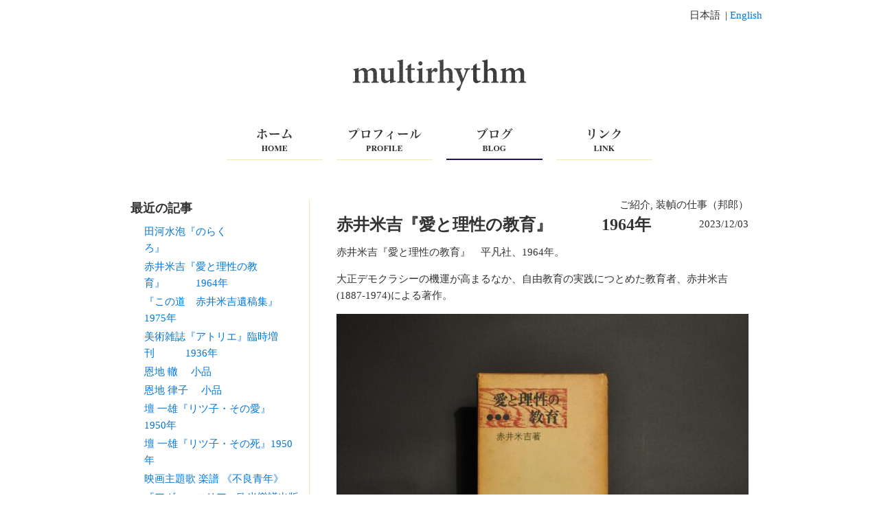

--- FILE ---
content_type: text/html; charset=UTF-8
request_url: https://www.multi-rhythm.com/blog/3017
body_size: 6471
content:
<!DOCTYPE html>
<html lang="ja">
<head>
    <meta charset="utf-8">
        <meta name="viewport" content="width=960">
        <title>赤井米吉『愛と理性の教育』　　　1964年 | multirhythm</title>
    <script type="text/javascript" src="https://code.jquery.com/jquery-1.11.1.min.js"></script>
    <link rel="stylesheet" type="text/css" href="https://www.multi-rhythm.com/wp-content/themes/multirhythm/css/normalize.min.css">
        <link rel="stylesheet" type="text/css" href="https://www.multi-rhythm.com/wp-content/themes/multirhythm/css/default.css">
    <script type="text/javascript" src="https://www.multi-rhythm.com/wp-content/themes/multirhythm/js/home.js"></script>
        <meta name='robots' content='max-image-preview:large' />
<script type="text/javascript">
window._wpemojiSettings = {"baseUrl":"https:\/\/s.w.org\/images\/core\/emoji\/14.0.0\/72x72\/","ext":".png","svgUrl":"https:\/\/s.w.org\/images\/core\/emoji\/14.0.0\/svg\/","svgExt":".svg","source":{"concatemoji":"https:\/\/www.multi-rhythm.com\/wp-includes\/js\/wp-emoji-release.min.js?ver=6.1.9"}};
/*! This file is auto-generated */
!function(e,a,t){var n,r,o,i=a.createElement("canvas"),p=i.getContext&&i.getContext("2d");function s(e,t){var a=String.fromCharCode,e=(p.clearRect(0,0,i.width,i.height),p.fillText(a.apply(this,e),0,0),i.toDataURL());return p.clearRect(0,0,i.width,i.height),p.fillText(a.apply(this,t),0,0),e===i.toDataURL()}function c(e){var t=a.createElement("script");t.src=e,t.defer=t.type="text/javascript",a.getElementsByTagName("head")[0].appendChild(t)}for(o=Array("flag","emoji"),t.supports={everything:!0,everythingExceptFlag:!0},r=0;r<o.length;r++)t.supports[o[r]]=function(e){if(p&&p.fillText)switch(p.textBaseline="top",p.font="600 32px Arial",e){case"flag":return s([127987,65039,8205,9895,65039],[127987,65039,8203,9895,65039])?!1:!s([55356,56826,55356,56819],[55356,56826,8203,55356,56819])&&!s([55356,57332,56128,56423,56128,56418,56128,56421,56128,56430,56128,56423,56128,56447],[55356,57332,8203,56128,56423,8203,56128,56418,8203,56128,56421,8203,56128,56430,8203,56128,56423,8203,56128,56447]);case"emoji":return!s([129777,127995,8205,129778,127999],[129777,127995,8203,129778,127999])}return!1}(o[r]),t.supports.everything=t.supports.everything&&t.supports[o[r]],"flag"!==o[r]&&(t.supports.everythingExceptFlag=t.supports.everythingExceptFlag&&t.supports[o[r]]);t.supports.everythingExceptFlag=t.supports.everythingExceptFlag&&!t.supports.flag,t.DOMReady=!1,t.readyCallback=function(){t.DOMReady=!0},t.supports.everything||(n=function(){t.readyCallback()},a.addEventListener?(a.addEventListener("DOMContentLoaded",n,!1),e.addEventListener("load",n,!1)):(e.attachEvent("onload",n),a.attachEvent("onreadystatechange",function(){"complete"===a.readyState&&t.readyCallback()})),(e=t.source||{}).concatemoji?c(e.concatemoji):e.wpemoji&&e.twemoji&&(c(e.twemoji),c(e.wpemoji)))}(window,document,window._wpemojiSettings);
</script>
<style type="text/css">
img.wp-smiley,
img.emoji {
	display: inline !important;
	border: none !important;
	box-shadow: none !important;
	height: 1em !important;
	width: 1em !important;
	margin: 0 0.07em !important;
	vertical-align: -0.1em !important;
	background: none !important;
	padding: 0 !important;
}
</style>
	<link rel='stylesheet' id='wp-block-library-css' href='https://www.multi-rhythm.com/wp-includes/css/dist/block-library/style.min.css?ver=6.1.9' type='text/css' media='all' />
<link rel='stylesheet' id='classic-theme-styles-css' href='https://www.multi-rhythm.com/wp-includes/css/classic-themes.min.css?ver=1' type='text/css' media='all' />
<style id='global-styles-inline-css' type='text/css'>
body{--wp--preset--color--black: #000000;--wp--preset--color--cyan-bluish-gray: #abb8c3;--wp--preset--color--white: #ffffff;--wp--preset--color--pale-pink: #f78da7;--wp--preset--color--vivid-red: #cf2e2e;--wp--preset--color--luminous-vivid-orange: #ff6900;--wp--preset--color--luminous-vivid-amber: #fcb900;--wp--preset--color--light-green-cyan: #7bdcb5;--wp--preset--color--vivid-green-cyan: #00d084;--wp--preset--color--pale-cyan-blue: #8ed1fc;--wp--preset--color--vivid-cyan-blue: #0693e3;--wp--preset--color--vivid-purple: #9b51e0;--wp--preset--gradient--vivid-cyan-blue-to-vivid-purple: linear-gradient(135deg,rgba(6,147,227,1) 0%,rgb(155,81,224) 100%);--wp--preset--gradient--light-green-cyan-to-vivid-green-cyan: linear-gradient(135deg,rgb(122,220,180) 0%,rgb(0,208,130) 100%);--wp--preset--gradient--luminous-vivid-amber-to-luminous-vivid-orange: linear-gradient(135deg,rgba(252,185,0,1) 0%,rgba(255,105,0,1) 100%);--wp--preset--gradient--luminous-vivid-orange-to-vivid-red: linear-gradient(135deg,rgba(255,105,0,1) 0%,rgb(207,46,46) 100%);--wp--preset--gradient--very-light-gray-to-cyan-bluish-gray: linear-gradient(135deg,rgb(238,238,238) 0%,rgb(169,184,195) 100%);--wp--preset--gradient--cool-to-warm-spectrum: linear-gradient(135deg,rgb(74,234,220) 0%,rgb(151,120,209) 20%,rgb(207,42,186) 40%,rgb(238,44,130) 60%,rgb(251,105,98) 80%,rgb(254,248,76) 100%);--wp--preset--gradient--blush-light-purple: linear-gradient(135deg,rgb(255,206,236) 0%,rgb(152,150,240) 100%);--wp--preset--gradient--blush-bordeaux: linear-gradient(135deg,rgb(254,205,165) 0%,rgb(254,45,45) 50%,rgb(107,0,62) 100%);--wp--preset--gradient--luminous-dusk: linear-gradient(135deg,rgb(255,203,112) 0%,rgb(199,81,192) 50%,rgb(65,88,208) 100%);--wp--preset--gradient--pale-ocean: linear-gradient(135deg,rgb(255,245,203) 0%,rgb(182,227,212) 50%,rgb(51,167,181) 100%);--wp--preset--gradient--electric-grass: linear-gradient(135deg,rgb(202,248,128) 0%,rgb(113,206,126) 100%);--wp--preset--gradient--midnight: linear-gradient(135deg,rgb(2,3,129) 0%,rgb(40,116,252) 100%);--wp--preset--duotone--dark-grayscale: url('#wp-duotone-dark-grayscale');--wp--preset--duotone--grayscale: url('#wp-duotone-grayscale');--wp--preset--duotone--purple-yellow: url('#wp-duotone-purple-yellow');--wp--preset--duotone--blue-red: url('#wp-duotone-blue-red');--wp--preset--duotone--midnight: url('#wp-duotone-midnight');--wp--preset--duotone--magenta-yellow: url('#wp-duotone-magenta-yellow');--wp--preset--duotone--purple-green: url('#wp-duotone-purple-green');--wp--preset--duotone--blue-orange: url('#wp-duotone-blue-orange');--wp--preset--font-size--small: 13px;--wp--preset--font-size--medium: 20px;--wp--preset--font-size--large: 36px;--wp--preset--font-size--x-large: 42px;--wp--preset--spacing--20: 0.44rem;--wp--preset--spacing--30: 0.67rem;--wp--preset--spacing--40: 1rem;--wp--preset--spacing--50: 1.5rem;--wp--preset--spacing--60: 2.25rem;--wp--preset--spacing--70: 3.38rem;--wp--preset--spacing--80: 5.06rem;}:where(.is-layout-flex){gap: 0.5em;}body .is-layout-flow > .alignleft{float: left;margin-inline-start: 0;margin-inline-end: 2em;}body .is-layout-flow > .alignright{float: right;margin-inline-start: 2em;margin-inline-end: 0;}body .is-layout-flow > .aligncenter{margin-left: auto !important;margin-right: auto !important;}body .is-layout-constrained > .alignleft{float: left;margin-inline-start: 0;margin-inline-end: 2em;}body .is-layout-constrained > .alignright{float: right;margin-inline-start: 2em;margin-inline-end: 0;}body .is-layout-constrained > .aligncenter{margin-left: auto !important;margin-right: auto !important;}body .is-layout-constrained > :where(:not(.alignleft):not(.alignright):not(.alignfull)){max-width: var(--wp--style--global--content-size);margin-left: auto !important;margin-right: auto !important;}body .is-layout-constrained > .alignwide{max-width: var(--wp--style--global--wide-size);}body .is-layout-flex{display: flex;}body .is-layout-flex{flex-wrap: wrap;align-items: center;}body .is-layout-flex > *{margin: 0;}:where(.wp-block-columns.is-layout-flex){gap: 2em;}.has-black-color{color: var(--wp--preset--color--black) !important;}.has-cyan-bluish-gray-color{color: var(--wp--preset--color--cyan-bluish-gray) !important;}.has-white-color{color: var(--wp--preset--color--white) !important;}.has-pale-pink-color{color: var(--wp--preset--color--pale-pink) !important;}.has-vivid-red-color{color: var(--wp--preset--color--vivid-red) !important;}.has-luminous-vivid-orange-color{color: var(--wp--preset--color--luminous-vivid-orange) !important;}.has-luminous-vivid-amber-color{color: var(--wp--preset--color--luminous-vivid-amber) !important;}.has-light-green-cyan-color{color: var(--wp--preset--color--light-green-cyan) !important;}.has-vivid-green-cyan-color{color: var(--wp--preset--color--vivid-green-cyan) !important;}.has-pale-cyan-blue-color{color: var(--wp--preset--color--pale-cyan-blue) !important;}.has-vivid-cyan-blue-color{color: var(--wp--preset--color--vivid-cyan-blue) !important;}.has-vivid-purple-color{color: var(--wp--preset--color--vivid-purple) !important;}.has-black-background-color{background-color: var(--wp--preset--color--black) !important;}.has-cyan-bluish-gray-background-color{background-color: var(--wp--preset--color--cyan-bluish-gray) !important;}.has-white-background-color{background-color: var(--wp--preset--color--white) !important;}.has-pale-pink-background-color{background-color: var(--wp--preset--color--pale-pink) !important;}.has-vivid-red-background-color{background-color: var(--wp--preset--color--vivid-red) !important;}.has-luminous-vivid-orange-background-color{background-color: var(--wp--preset--color--luminous-vivid-orange) !important;}.has-luminous-vivid-amber-background-color{background-color: var(--wp--preset--color--luminous-vivid-amber) !important;}.has-light-green-cyan-background-color{background-color: var(--wp--preset--color--light-green-cyan) !important;}.has-vivid-green-cyan-background-color{background-color: var(--wp--preset--color--vivid-green-cyan) !important;}.has-pale-cyan-blue-background-color{background-color: var(--wp--preset--color--pale-cyan-blue) !important;}.has-vivid-cyan-blue-background-color{background-color: var(--wp--preset--color--vivid-cyan-blue) !important;}.has-vivid-purple-background-color{background-color: var(--wp--preset--color--vivid-purple) !important;}.has-black-border-color{border-color: var(--wp--preset--color--black) !important;}.has-cyan-bluish-gray-border-color{border-color: var(--wp--preset--color--cyan-bluish-gray) !important;}.has-white-border-color{border-color: var(--wp--preset--color--white) !important;}.has-pale-pink-border-color{border-color: var(--wp--preset--color--pale-pink) !important;}.has-vivid-red-border-color{border-color: var(--wp--preset--color--vivid-red) !important;}.has-luminous-vivid-orange-border-color{border-color: var(--wp--preset--color--luminous-vivid-orange) !important;}.has-luminous-vivid-amber-border-color{border-color: var(--wp--preset--color--luminous-vivid-amber) !important;}.has-light-green-cyan-border-color{border-color: var(--wp--preset--color--light-green-cyan) !important;}.has-vivid-green-cyan-border-color{border-color: var(--wp--preset--color--vivid-green-cyan) !important;}.has-pale-cyan-blue-border-color{border-color: var(--wp--preset--color--pale-cyan-blue) !important;}.has-vivid-cyan-blue-border-color{border-color: var(--wp--preset--color--vivid-cyan-blue) !important;}.has-vivid-purple-border-color{border-color: var(--wp--preset--color--vivid-purple) !important;}.has-vivid-cyan-blue-to-vivid-purple-gradient-background{background: var(--wp--preset--gradient--vivid-cyan-blue-to-vivid-purple) !important;}.has-light-green-cyan-to-vivid-green-cyan-gradient-background{background: var(--wp--preset--gradient--light-green-cyan-to-vivid-green-cyan) !important;}.has-luminous-vivid-amber-to-luminous-vivid-orange-gradient-background{background: var(--wp--preset--gradient--luminous-vivid-amber-to-luminous-vivid-orange) !important;}.has-luminous-vivid-orange-to-vivid-red-gradient-background{background: var(--wp--preset--gradient--luminous-vivid-orange-to-vivid-red) !important;}.has-very-light-gray-to-cyan-bluish-gray-gradient-background{background: var(--wp--preset--gradient--very-light-gray-to-cyan-bluish-gray) !important;}.has-cool-to-warm-spectrum-gradient-background{background: var(--wp--preset--gradient--cool-to-warm-spectrum) !important;}.has-blush-light-purple-gradient-background{background: var(--wp--preset--gradient--blush-light-purple) !important;}.has-blush-bordeaux-gradient-background{background: var(--wp--preset--gradient--blush-bordeaux) !important;}.has-luminous-dusk-gradient-background{background: var(--wp--preset--gradient--luminous-dusk) !important;}.has-pale-ocean-gradient-background{background: var(--wp--preset--gradient--pale-ocean) !important;}.has-electric-grass-gradient-background{background: var(--wp--preset--gradient--electric-grass) !important;}.has-midnight-gradient-background{background: var(--wp--preset--gradient--midnight) !important;}.has-small-font-size{font-size: var(--wp--preset--font-size--small) !important;}.has-medium-font-size{font-size: var(--wp--preset--font-size--medium) !important;}.has-large-font-size{font-size: var(--wp--preset--font-size--large) !important;}.has-x-large-font-size{font-size: var(--wp--preset--font-size--x-large) !important;}
.wp-block-navigation a:where(:not(.wp-element-button)){color: inherit;}
:where(.wp-block-columns.is-layout-flex){gap: 2em;}
.wp-block-pullquote{font-size: 1.5em;line-height: 1.6;}
</style>
<link rel="https://api.w.org/" href="https://www.multi-rhythm.com/wp-json/" /><link rel="alternate" type="application/json" href="https://www.multi-rhythm.com/wp-json/wp/v2/posts/3017" /><link rel="canonical" href="https://www.multi-rhythm.com/blog/3017" />
<link rel="alternate" type="application/json+oembed" href="https://www.multi-rhythm.com/wp-json/oembed/1.0/embed?url=https%3A%2F%2Fwww.multi-rhythm.com%2Fblog%2F3017" />
<link rel="alternate" type="text/xml+oembed" href="https://www.multi-rhythm.com/wp-json/oembed/1.0/embed?url=https%3A%2F%2Fwww.multi-rhythm.com%2Fblog%2F3017&#038;format=xml" />
</head>
<body class="post-template-default single single-post postid-3017 single-format-standard blog">
    <header>
        <h1 id="site_title"><a href="/"><img src="https://www.multi-rhythm.com/wp-content/themes/multirhythm/images/title.png" alt="multirhythm" width="256" height="58"></a></h1>
        <div class="lang-sw">
            <ul>
                <li>日本語</li>
                <li><a href="#">English</a></li>
            </ul>
        </div>
        <nav>
            <ul>
                <li class="home"><a href="/">ホーム</a></li>
                <li class="profile"><a href="/profile/koshiro_onchi">プロフィール</a></li>
                <li class="blog"><a href="/blog">ブログ</a></li>
                <li class="link"><a href="/link">リンク</a></li>
            </ul>
        </nav>
    </header>
    <div class="middle">

<div class="main">
        <article>
        <p class="entry-categories">ご紹介, 装幀の仕事（邦郎）</p>
        <h1 class="entry-title">赤井米吉『愛と理性の教育』　　　1964年</h1>
        <p class="entry-date">2023/12/03</p>
        <p>赤井米吉『愛と理性の教育』　平凡社、1964年。</p>
<p>大正デモクラシーの機運が高まるなか、自由教育の実践につとめた教育者、赤井米吉(1887-1974)による著作。</p>
<p><a href="https://www.multi-rhythm.com/wp-content/uploads/2023/12/DSC_0362ar-scaled.jpg"><img decoding="async" class="alignnone size-medium wp-image-3026" src="https://www.multi-rhythm.com/wp-content/uploads/2023/12/DSC_0362ar-600x387.jpg" alt="" width="600" height="387" srcset="https://www.multi-rhythm.com/wp-content/uploads/2023/12/DSC_0362ar-600x387.jpg 600w, https://www.multi-rhythm.com/wp-content/uploads/2023/12/DSC_0362ar-1024x660.jpg 1024w, https://www.multi-rhythm.com/wp-content/uploads/2023/12/DSC_0362ar-768x495.jpg 768w, https://www.multi-rhythm.com/wp-content/uploads/2023/12/DSC_0362ar-1536x990.jpg 1536w, https://www.multi-rhythm.com/wp-content/uploads/2023/12/DSC_0362ar-2048x1319.jpg 2048w" sizes="(max-width: 600px) 100vw, 600px" /></a></p>
<p><a href="https://www.multi-rhythm.com/wp-content/uploads/2023/12/DSC_0366ar-scaled.jpg">　　<img decoding="async" loading="lazy" class="alignnone  wp-image-3027" src="https://www.multi-rhythm.com/wp-content/uploads/2023/12/DSC_0366ar-600x447.jpg" alt="" width="521" height="388" srcset="https://www.multi-rhythm.com/wp-content/uploads/2023/12/DSC_0366ar-600x447.jpg 600w, https://www.multi-rhythm.com/wp-content/uploads/2023/12/DSC_0366ar-1024x763.jpg 1024w, https://www.multi-rhythm.com/wp-content/uploads/2023/12/DSC_0366ar-768x572.jpg 768w, https://www.multi-rhythm.com/wp-content/uploads/2023/12/DSC_0366ar-1536x1145.jpg 1536w, https://www.multi-rhythm.com/wp-content/uploads/2023/12/DSC_0366ar-2048x1527.jpg 2048w" sizes="(max-width: 521px) 100vw, 521px" /></a></p>
<p><a href="https://www.multi-rhythm.com/wp-content/uploads/2023/12/DSC_0371ar-scaled.jpg"><img decoding="async" loading="lazy" class="alignnone size-medium wp-image-3028" src="https://www.multi-rhythm.com/wp-content/uploads/2023/12/DSC_0371ar-600x377.jpg" alt="" width="600" height="377" srcset="https://www.multi-rhythm.com/wp-content/uploads/2023/12/DSC_0371ar-600x377.jpg 600w, https://www.multi-rhythm.com/wp-content/uploads/2023/12/DSC_0371ar-1024x643.jpg 1024w, https://www.multi-rhythm.com/wp-content/uploads/2023/12/DSC_0371ar-768x483.jpg 768w, https://www.multi-rhythm.com/wp-content/uploads/2023/12/DSC_0371ar-1536x965.jpg 1536w, https://www.multi-rhythm.com/wp-content/uploads/2023/12/DSC_0371ar-2048x1287.jpg 2048w" sizes="(max-width: 600px) 100vw, 600px" /></a></p>
<p><a href="https://www.multi-rhythm.com/wp-content/uploads/2023/12/DSC_0375ar-scaled.jpg">　　　<img decoding="async" loading="lazy" class="alignnone  wp-image-3029" src="https://www.multi-rhythm.com/wp-content/uploads/2023/12/DSC_0375ar-600x426.jpg" alt="" width="514" height="365" srcset="https://www.multi-rhythm.com/wp-content/uploads/2023/12/DSC_0375ar-600x426.jpg 600w, https://www.multi-rhythm.com/wp-content/uploads/2023/12/DSC_0375ar-1024x727.jpg 1024w, https://www.multi-rhythm.com/wp-content/uploads/2023/12/DSC_0375ar-768x545.jpg 768w, https://www.multi-rhythm.com/wp-content/uploads/2023/12/DSC_0375ar-1536x1091.jpg 1536w, https://www.multi-rhythm.com/wp-content/uploads/2023/12/DSC_0375ar-2048x1454.jpg 2048w" sizes="(max-width: 514px) 100vw, 514px" /></a></p>
<p><a href="https://www.multi-rhythm.com/wp-content/uploads/2023/12/DSC_0377ar-scaled.jpg"><img decoding="async" loading="lazy" class="alignnone size-medium wp-image-3030" src="https://www.multi-rhythm.com/wp-content/uploads/2023/12/DSC_0377ar-600x422.jpg" alt="" width="600" height="422" srcset="https://www.multi-rhythm.com/wp-content/uploads/2023/12/DSC_0377ar-600x422.jpg 600w, https://www.multi-rhythm.com/wp-content/uploads/2023/12/DSC_0377ar-1024x721.jpg 1024w, https://www.multi-rhythm.com/wp-content/uploads/2023/12/DSC_0377ar-768x541.jpg 768w, https://www.multi-rhythm.com/wp-content/uploads/2023/12/DSC_0377ar-1536x1081.jpg 1536w, https://www.multi-rhythm.com/wp-content/uploads/2023/12/DSC_0377ar-2048x1442.jpg 2048w" sizes="(max-width: 600px) 100vw, 600px" /></a></p>
<p><a href="https://www.multi-rhythm.com/wp-content/uploads/2023/12/DSC_0379arr-scaled.jpg"><img decoding="async" loading="lazy" class="alignnone size-medium wp-image-3023" src="https://www.multi-rhythm.com/wp-content/uploads/2023/12/DSC_0379arr-600x429.jpg" alt="" width="600" height="429" srcset="https://www.multi-rhythm.com/wp-content/uploads/2023/12/DSC_0379arr-600x429.jpg 600w, https://www.multi-rhythm.com/wp-content/uploads/2023/12/DSC_0379arr-1024x732.jpg 1024w, https://www.multi-rhythm.com/wp-content/uploads/2023/12/DSC_0379arr-768x549.jpg 768w, https://www.multi-rhythm.com/wp-content/uploads/2023/12/DSC_0379arr-1536x1098.jpg 1536w, https://www.multi-rhythm.com/wp-content/uploads/2023/12/DSC_0379arr-2048x1465.jpg 2048w" sizes="(max-width: 600px) 100vw, 600px" /></a></p>
<p>&nbsp;</p>
<p>&nbsp;</p>
    </article>
    <div id="nav-below" class="navigation">
        <div class="nav-previous"><a href="https://www.multi-rhythm.com/blog/3015" rel="prev"><span class="meta-nav">&laquo;</span> 前の記事</a></div>
        <div class="nav-next"><a href="https://www.multi-rhythm.com/blog/3046" rel="next">次の記事 <span class="meta-nav">&raquo;</span></a></div>
    </div><!-- #nav-below -->
</div>
<div class="sidebar">
    <ul>
        <li id="dpe_fp_widget-2" class="widget widget_dpe_fp_widget"><h2 class="widgettitle">最近の記事</h2>
	<ul class="dpe-flexible-posts">
			<li id="post-3046" class="post-3046 post type-post status-publish format-standard hentry category-introduction category-blog category-14">
			<a href="https://www.multi-rhythm.com/blog/3046">
								<div class="title">田河水泡『のらくろ』　　　　　　</div>
			</a>
		</li>
			<li id="post-3017" class="post-3017 post type-post status-publish format-standard hentry category-introduction category-blog category-19">
			<a href="https://www.multi-rhythm.com/blog/3017">
								<div class="title">赤井米吉『愛と理性の教育』　　　1964年</div>
			</a>
		</li>
			<li id="post-3015" class="post-3015 post type-post status-publish format-standard hentry category-introduction category-blog category-19">
			<a href="https://www.multi-rhythm.com/blog/3015">
								<div class="title">『この道　赤井米吉遺稿集』　1975年</div>
			</a>
		</li>
			<li id="post-3007" class="post-3007 post type-post status-publish format-standard hentry category-introduction category-blog category--introduction">
			<a href="https://www.multi-rhythm.com/blog/3007">
								<div class="title">美術雑誌『アトリエ』臨時増刊　　　1936年</div>
			</a>
		</li>
			<li id="post-2992" class="post-2992 post type-post status-publish format-standard hentry category-introduction category-blog category-34">
			<a href="https://www.multi-rhythm.com/blog/2992">
								<div class="title">恩地  轍　 小品</div>
			</a>
		</li>
			<li id="post-2966" class="post-2966 post type-post status-publish format-standard hentry category-introduction category-blog category-33">
			<a href="https://www.multi-rhythm.com/blog/2966">
								<div class="title">恩地 律子　  小品</div>
			</a>
		</li>
			<li id="post-2943" class="post-2943 post type-post status-publish format-standard hentry category-introduction category-blog category-soutei">
			<a href="https://www.multi-rhythm.com/blog/2943">
								<div class="title">壇 一雄『リツ子・その愛』　1950年</div>
			</a>
		</li>
			<li id="post-2935" class="post-2935 post type-post status-publish format-standard hentry category-introduction category-blog category-soutei">
			<a href="https://www.multi-rhythm.com/blog/2935">
								<div class="title">壇 一雄『リツ子・その死』1950年</div>
			</a>
		</li>
			<li id="post-2928" class="post-2928 post type-post status-publish format-standard hentry category-introduction category-blog category-24">
			<a href="https://www.multi-rhythm.com/blog/2928">
								<div class="title">映画主題歌 楽譜 《不良青年》</div>
			</a>
		</li>
			<li id="post-2921" class="post-2921 post type-post status-publish format-standard hentry category-introduction category-blog category-24">
			<a href="https://www.multi-rhythm.com/blog/2921">
								<div class="title">『アヴェ・マリア』欧米樂譜出版社</div>
			</a>
		</li>
		</ul><!-- .dpe-flexible-posts -->
</li>
<li id="categories-3" class="widget widget_categories"><h2 class="widgettitle">カテゴリー</h2>

			<ul>
					<li class="cat-item cat-item-1"><a href="https://www.multi-rhythm.com/blog">ブログ</a>
<ul class='children'>
	<li class="cat-item cat-item-3"><a href="https://www.multi-rhythm.com/blog/infomation">お知らせ</a>
</li>
	<li class="cat-item cat-item-8"><a href="https://www.multi-rhythm.com/blog/report">ご報告</a>
</li>
	<li class="cat-item cat-item-9"><a href="https://www.multi-rhythm.com/blog/introduction">ご紹介</a>
	<ul class='children'>
	<li class="cat-item cat-item-32"><a href="https://www.multi-rhythm.com/blog/introduction/%e4%bd%9c%e5%93%81%ef%bc%88%e5%b1%95%e5%ad%90%ef%bc%89">作品（展子）</a>
</li>
	<li class="cat-item cat-item-33"><a href="https://www.multi-rhythm.com/blog/introduction/%e4%bd%9c%e5%93%81%ef%bc%88%e5%be%8b%e5%ad%90%ef%bc%89">作品（律子）</a>
</li>
	<li class="cat-item cat-item-34"><a href="https://www.multi-rhythm.com/blog/introduction/%e4%bd%9c%e5%93%81%ef%bc%88%e8%bd%8d%ef%bc%89">作品（轍）</a>
</li>
	<li class="cat-item cat-item-26"><a href="https://www.multi-rhythm.com/blog/introduction/%e6%89%80%e8%94%b5%ef%bc%88%e5%ad%9d%e5%9b%9b%e9%83%8e%ef%bc%89-introduction">所蔵（孝四郎）</a>
</li>
	<li class="cat-item cat-item-29"><a href="https://www.multi-rhythm.com/blog/introduction/%e6%89%80%e8%94%b5%ef%bc%88%e5%b1%95%e5%ad%90%ef%bc%89-introduction">所蔵（展子）</a>
</li>
	<li class="cat-item cat-item-25"><a href="https://www.multi-rhythm.com/blog/introduction/%e6%89%80%e8%94%b5%ef%bc%88%e8%bd%8d%ef%bc%89-introduction">所蔵（轍）</a>
</li>
	<li class="cat-item cat-item-14"><a href="https://www.multi-rhythm.com/blog/introduction/%e6%89%80%e8%94%b5%ef%bc%88%e9%82%a6%e9%83%8e%ef%bc%89">所蔵（邦郎）</a>
</li>
	<li class="cat-item cat-item-31"><a href="https://www.multi-rhythm.com/blog/introduction/%e8%88%9e%e5%8f%b0%e5%89%b5%e4%bd%9c%ef%bc%88%e5%ad%9d%e5%9b%9b%e9%83%8e%ef%bc%89">舞台創作（孝四郎）</a>
</li>
	<li class="cat-item cat-item-30"><a href="https://www.multi-rhythm.com/blog/introduction/%e8%91%97%e4%bd%9c%ef%bc%88%e9%82%a6%e9%83%8e%ef%bc%89">著作（邦郎）</a>
</li>
	<li class="cat-item cat-item-13"><a href="https://www.multi-rhythm.com/blog/introduction/%e8%94%b5%e6%9b%b8">蔵書（孝四郎）</a>
</li>
	<li class="cat-item cat-item-10"><a href="https://www.multi-rhythm.com/blog/introduction/soutei">装幀の仕事（孝四郎）</a>
</li>
	<li class="cat-item cat-item-12"><a href="https://www.multi-rhythm.com/blog/introduction/%e9%8b%b3%e9%87%91">鋳金の仕事（邦郎）</a>
		<ul class='children'>
	<li class="cat-item cat-item-15"><a href="https://www.multi-rhythm.com/blog/introduction/%e9%8b%b3%e9%87%91/%e6%89%80%e8%94%b5%ef%bc%88%e9%82%a6%e9%83%8e%ef%bc%89-%e9%8b%b3%e9%87%91">所蔵（邦郎）</a>
</li>
		</ul>
</li>
	</ul>
</li>
</ul>
</li>
	<li class="cat-item cat-item-22"><a href="https://www.multi-rhythm.com/%e5%ad%a6%e6%a0%a1%e5%8a%87%e3%81%ae%e4%bb%95%e4%ba%8b%ef%bc%88%e9%82%a6%e9%83%8e%ef%bc%89">学校劇の仕事（邦郎）</a>
</li>
	<li class="cat-item cat-item-24"><a href="https://www.multi-rhythm.com/%e6%89%80%e8%94%b5%ef%bc%88%e5%ad%9d%e5%9b%9b%e9%83%8e%ef%bc%89">所蔵（孝四郎）</a>
</li>
	<li class="cat-item cat-item-28"><a href="https://www.multi-rhythm.com/%e6%89%80%e8%94%b5%ef%bc%88%e5%b1%95%e5%ad%90%ef%bc%89">所蔵（展子）</a>
</li>
	<li class="cat-item cat-item-21"><a href="https://www.multi-rhythm.com/%e6%89%80%e8%94%b5%ef%bc%88%e8%bd%8d%ef%bc%89">所蔵（轍）</a>
</li>
	<li class="cat-item cat-item-16"><a href="https://www.multi-rhythm.com/%e6%9b%b8%ef%bc%88%e9%a0%bc%ef%bc%89">書（頼）</a>
</li>
	<li class="cat-item cat-item-27"><a href="https://www.multi-rhythm.com/%e8%94%b5%e6%9b%b8%ef%bc%88%e5%b1%95%e5%ad%90%ef%bc%89">蔵書（展子）</a>
</li>
	<li class="cat-item cat-item-20"><a href="https://www.multi-rhythm.com/%e8%94%b5%e6%9b%b8%ef%bc%88%e9%82%a6%e9%83%8e%ef%bc%89">蔵書（邦郎）</a>
</li>
	<li class="cat-item cat-item-19"><a href="https://www.multi-rhythm.com/%e8%a3%85%e5%b9%80%e3%81%ae%e4%bb%95%e4%ba%8b%ef%bc%88%e9%82%a6%e9%83%8e%ef%bc%89">装幀の仕事（邦郎）</a>
</li>
			</ul>

			</li>
    </ul>
</div>
    </div><!-- .middle -->
    <footer>
        <div class="stamp_divider"><img src="https://www.multi-rhythm.com/wp-content/themes/multirhythm/images/stamp_one.png"></div> 
        <!--<p class="copyright"><img src="https://www.multi-rhythm.com/wp-content/themes/multirhythm/images/copyright.png" width="358" height="18" alt="Copyright &copy; 2014 multi-rhythm.com All Rights Reserved."></p>-->
        <p class="copyright">Copyright &copy; 2014 multi-rhythm.com All Rights Reserved.</p>
    </footer>
    <script type='text/javascript' src='https://www.multi-rhythm.com/wp-content/plugins/page-links-to/dist/new-tab.js?ver=3.3.6' id='page-links-to-js'></script>
</body>
</html>